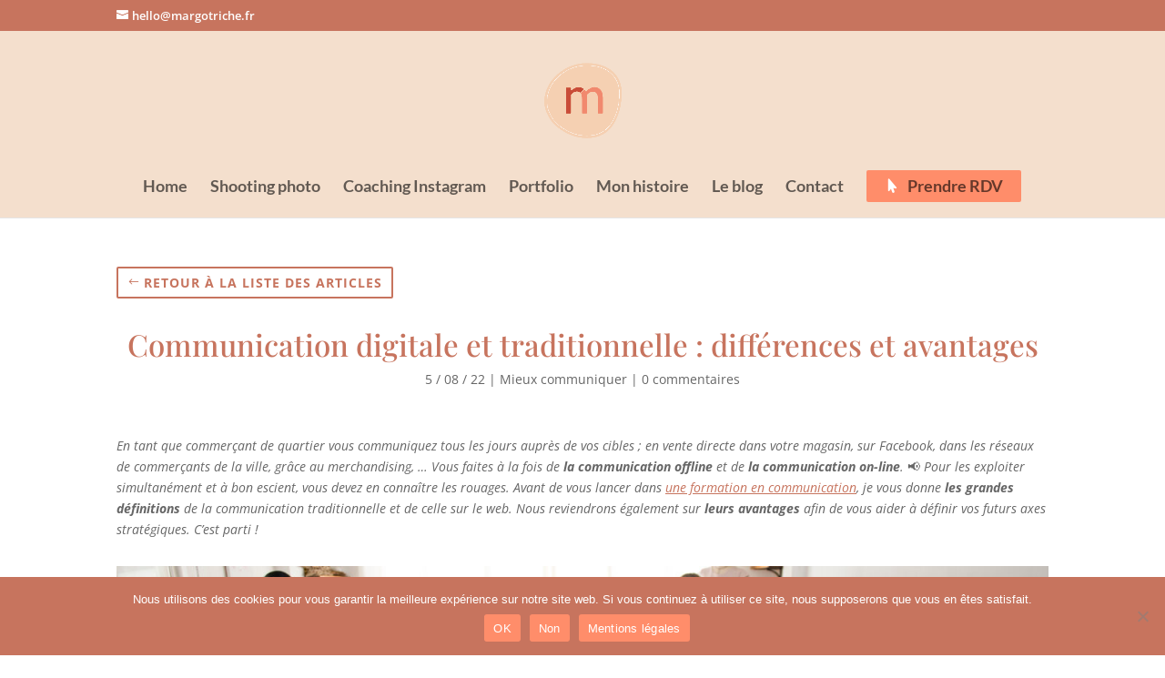

--- FILE ---
content_type: text/css
request_url: https://margotriche.fr/wp-content/et-cache/1433/et-divi-dynamic-1433-late.css?ver=1767179643
body_size: 121
content:
@font-face{font-family:ETmodules;font-display:block;src:url(//margotriche.fr/wp-content/themes/Divi/core/admin/fonts/modules/all/modules.eot);src:url(//margotriche.fr/wp-content/themes/Divi/core/admin/fonts/modules/all/modules.eot?#iefix) format("embedded-opentype"),url(//margotriche.fr/wp-content/themes/Divi/core/admin/fonts/modules/all/modules.woff) format("woff"),url(//margotriche.fr/wp-content/themes/Divi/core/admin/fonts/modules/all/modules.ttf) format("truetype"),url(//margotriche.fr/wp-content/themes/Divi/core/admin/fonts/modules/all/modules.svg#ETmodules) format("svg");font-weight:400;font-style:normal}

--- FILE ---
content_type: text/css
request_url: https://margotriche.fr/wp-content/themes/divienfant/style.css?ver=4.27.5
body_size: 59
content:
*
 Theme Name:   divienfant
 Theme URI:    https://margotriche.fr
 Description:  Description de mon thème enfant
 Author:       Greg
 Author URI:   
 Template:     Divi
 Version:      0.1.0
*/



--- FILE ---
content_type: text/css
request_url: https://margotriche.fr/wp-content/et-cache/1433/et-core-unified-deferred-1433.min.css?ver=1767179644
body_size: 1449
content:
.et_pb_section_0.et_pb_section,.et_pb_section_4.et_pb_section{padding-top:0px;padding-bottom:0px}.et_pb_row_0.et_pb_row{padding-top:0px!important;margin-top:-3px!important;margin-right:auto!important;margin-left:auto!important;padding-top:0px}.et_pb_button_0_wrapper,.et_pb_button_1_wrapper{margin-top:0px!important;margin-bottom:-1px!important}body #page-container .et_pb_section .et_pb_button_0,body #page-container .et_pb_section .et_pb_button_1{color:#C7745E!important;border-width:2px!important;border-color:#C7745E;border-radius:2px;font-size:14px;padding-right:0.7em;padding-left:2em;background-color:RGBA(255,255,255,0)}body #page-container .et_pb_section .et_pb_button_0:hover,body #page-container .et_pb_section .et_pb_button_1:hover{border-color:#FF8D6A!important;background-image:initial;background-color:#FF8D6A}body #page-container .et_pb_section .et_pb_button_1:after,body #page-container .et_pb_section .et_pb_button_0:after{display:none}body #page-container .et_pb_section .et_pb_button_0:before,body #page-container .et_pb_section .et_pb_button_1:before{content:attr(data-icon);font-family:ETmodules!important;font-weight:400!important;line-height:inherit;font-size:inherit!important;opacity:1;margin-left:-1.3em;right:auto;display:inline-block;font-family:ETmodules!important;font-weight:400!important}body #page-container .et_pb_section .et_pb_button_1:hover:before,body #page-container .et_pb_section .et_pb_button_0:hover:before{margin-left:.3em;right:auto;margin-left:-1.3em}.et_pb_button_0,.et_pb_button_1{transition:background-color 300ms ease 0ms,border 300ms ease 0ms}.et_pb_button_0,.et_pb_button_0:after,.et_pb_button_1,.et_pb_button_1:after{transition:all 300ms ease 0ms}.et_pb_post_title_0 .et_pb_title_container h1.entry-title,.et_pb_post_title_0 .et_pb_title_container h2.entry-title,.et_pb_post_title_0 .et_pb_title_container h3.entry-title,.et_pb_post_title_0 .et_pb_title_container h4.entry-title,.et_pb_post_title_0 .et_pb_title_container h5.entry-title,.et_pb_post_title_0 .et_pb_title_container h6.entry-title{font-family:'Playfair Display',Georgia,"Times New Roman",serif;font-size:33px;color:#C7745E!important;text-align:center}.et_pb_post_title_0 .et_pb_title_container .et_pb_title_meta_container,.et_pb_post_title_0 .et_pb_title_container .et_pb_title_meta_container a{color:#666666!important;text-align:center}.et_pb_section .et_pb_post_title_0.et_pb_post_title{margin-top:35px!important;margin-bottom:50px!important}.et_pb_text_13 h1,.et_pb_text_11 h1,.et_pb_text_11 h2,.et_pb_text_12 h1,.et_pb_text_10 h2,.et_pb_text_16 h1,.et_pb_text_13 h2,.et_pb_text_14 h1,.et_pb_text_14 h2,.et_pb_text_15 h1,.et_pb_text_15 h2,.et_pb_text_16 h2,.et_pb_text_9 h2,.et_pb_text_10 h1,.et_pb_text_12 h2,.et_pb_text_9 h1,.et_pb_text_3 h2,.et_pb_text_2 h2,.et_pb_text_4 h1,.et_pb_text_4 h2,.et_pb_text_5 h1,.et_pb_text_5 h2,.et_pb_text_0 h2,.et_pb_text_6 h1,.et_pb_text_1 h1,.et_pb_text_6 h2,.et_pb_text_7 h1,.et_pb_text_1 h2,.et_pb_text_2 h1,.et_pb_text_7 h2,.et_pb_text_8 h1,.et_pb_text_8 h2,.et_pb_text_3 h1,.et_pb_text_0 h1{font-family:'Playfair Display',Georgia,"Times New Roman",serif;font-weight:600;color:#C7745E!important}.et_pb_image_0{text-align:center}.et_pb_text_2,.et_pb_text_5,.et_pb_text_11,.et_pb_text_8{padding-right:12px!important}.et_pb_image_1,.et_pb_image_2{text-align:left;margin-left:0}.et_pb_row_1.et_pb_row{padding-bottom:2px!important;padding-bottom:2px}.et_pb_text_12{margin-bottom:22px!important}.et_pb_text_13{margin-bottom:49px!important}.et_pb_text_15{padding-bottom:40px!important}.et_pb_section_1.et_pb_section{padding-top:40px;padding-bottom:8px;margin-top:-1px}.et_pb_section_3.et_pb_section{padding-bottom:0px}.et_pb_row_2.et_pb_row{margin-top:-15px!important;margin-right:auto!important;margin-left:auto!important}.et_pb_text_16.et_pb_text{color:#C7745E!important}.et_pb_text_16{font-family:'Playfair Display',Georgia,"Times New Roman",serif;font-weight:600;font-size:27px}.et_pb_post_slider_0.et_pb_slider .et_pb_slide_description .et_pb_slide_title,.et_pb_post_slider_0.et_pb_slider .et_pb_slide_description .et_pb_slide_title a{font-weight:700;font-size:37px!important}.et_pb_post_slider_0.et_pb_slider .et_pb_slide_content,.et_pb_post_slider_0.et_pb_slider .et_pb_slide_content div{font-size:16px!important}.et_pb_post_slider_0.et_pb_slider,.et_pb_post_slider_0.et_pb_slider.et_pb_bg_layout_dark{background-color:#c7745e}.et_pb_post_slider_0 .et_pb_slide_description,.et_pb_slider_fullwidth_off.et_pb_post_slider_0 .et_pb_slide_description{padding-top:83px;padding-bottom:83px}.et_pb_post_slider_0{margin-top:1px!important;margin-bottom:73px!important}.et_pb_post_slider_0 .et-pb-controllers a,.et_pb_post_slider_0 .et-pb-controllers .et-pb-active-control{background-color:#FFFFFF}.et_pb_post_slider_0 .et_pb_post_slide-2442{background-image:url(https://margotriche.fr/wp-content/uploads/2024/04/studio-margot-riche-reseaux-sociaux.png);background-color:#c7745e}.et_pb_post_slider_0 .et_pb_post_slide-2059{background-image:url(https://margotriche.fr/wp-content/uploads/2022/11/i-m-posting-this-picture-on-the-business-social-media-young-man-taking-picture-of-thank-you-note-on-the-package-of-customer.jpg);background-color:#c7745e}.et_pb_post_slider_0 .et_pb_post_slide-2049{background-image:url(https://margotriche.fr/wp-content/uploads/2023/04/pexels-photo-5585791.jpeg);background-color:#c7745e}.et_pb_comments_0 h1.page_title,.et_pb_comments_0 h2.page_title,.et_pb_comments_0 h3.page_title,.et_pb_comments_0 h4.page_title,.et_pb_comments_0 h5.page_title,.et_pb_comments_0 h6.page_title{font-style:italic;font-size:21px;color:#666666!important}.et_pb_comments_0 .comment-reply-title{font-family:'Playfair Display',Georgia,"Times New Roman",serif;font-size:30px;color:#C7745E!important}.et_pb_comments_0 .comment-content p,.et_pb_comments_0 .comment_postinfo span{color:#666666!important}.et_pb_comments_0{padding-bottom:0px!important}.et_pb_comments_0 #commentform textarea,.et_pb_comments_0 #commentform input[type='text'],.et_pb_comments_0 #commentform input[type='email'],.et_pb_comments_0 #commentform input[type='url']{color:#666666}.et_pb_comments_0 #commentform textarea::-webkit-input-placeholder{color:#666666}.et_pb_comments_0 #commentform textarea::-moz-placeholder{color:#666666}.et_pb_comments_0 #commentform textarea:-ms-input-placeholder{color:#666666}.et_pb_comments_0 #commentform input::-webkit-input-placeholder{color:#666666}.et_pb_comments_0 #commentform input::-moz-placeholder{color:#666666}.et_pb_comments_0 #commentform input:-ms-input-placeholder{color:#666666}@media only screen and (min-width:981px){.et_pb_section_1{display:none!important}}@media only screen and (max-width:980px){body #page-container .et_pb_section .et_pb_button_1:before,body #page-container .et_pb_section .et_pb_button_0:before{line-height:inherit;font-size:inherit!important;margin-left:-1.3em;right:auto;display:inline-block;opacity:1;content:attr(data-icon);font-family:ETmodules!important;font-weight:400!important}body #page-container .et_pb_section .et_pb_button_0:after,body #page-container .et_pb_section .et_pb_button_1:after{display:none}body #page-container .et_pb_section .et_pb_button_0:hover:before,body #page-container .et_pb_section .et_pb_button_1:hover:before{margin-left:.3em;right:auto;margin-left:-1.3em}.et_pb_image_0 .et_pb_image_wrap img,.et_pb_image_1 .et_pb_image_wrap img,.et_pb_image_2 .et_pb_image_wrap img{width:auto}}@media only screen and (min-width:768px) and (max-width:980px){.et_pb_section_1{display:none!important}}@media only screen and (max-width:767px){body #page-container .et_pb_section .et_pb_button_0:before,body #page-container .et_pb_section .et_pb_button_1:before{line-height:inherit;font-size:inherit!important;margin-left:-1.3em;right:auto;display:inline-block;opacity:1;content:attr(data-icon);font-family:ETmodules!important;font-weight:400!important}body #page-container .et_pb_section .et_pb_button_0:after,body #page-container .et_pb_section .et_pb_button_1:after{display:none}body #page-container .et_pb_section .et_pb_button_0:hover:before,body #page-container .et_pb_section .et_pb_button_1:hover:before{margin-left:.3em;right:auto;margin-left:-1.3em}.et_pb_image_0 .et_pb_image_wrap img,.et_pb_image_1 .et_pb_image_wrap img,.et_pb_image_2 .et_pb_image_wrap img{width:auto}.et_pb_section_1{display:none!important}}

--- FILE ---
content_type: text/css
request_url: https://margotriche.fr/wp-content/et-cache/1433/et-divi-dynamic-1433-late.css
body_size: 121
content:
@font-face{font-family:ETmodules;font-display:block;src:url(//margotriche.fr/wp-content/themes/Divi/core/admin/fonts/modules/all/modules.eot);src:url(//margotriche.fr/wp-content/themes/Divi/core/admin/fonts/modules/all/modules.eot?#iefix) format("embedded-opentype"),url(//margotriche.fr/wp-content/themes/Divi/core/admin/fonts/modules/all/modules.woff) format("woff"),url(//margotriche.fr/wp-content/themes/Divi/core/admin/fonts/modules/all/modules.ttf) format("truetype"),url(//margotriche.fr/wp-content/themes/Divi/core/admin/fonts/modules/all/modules.svg#ETmodules) format("svg");font-weight:400;font-style:normal}